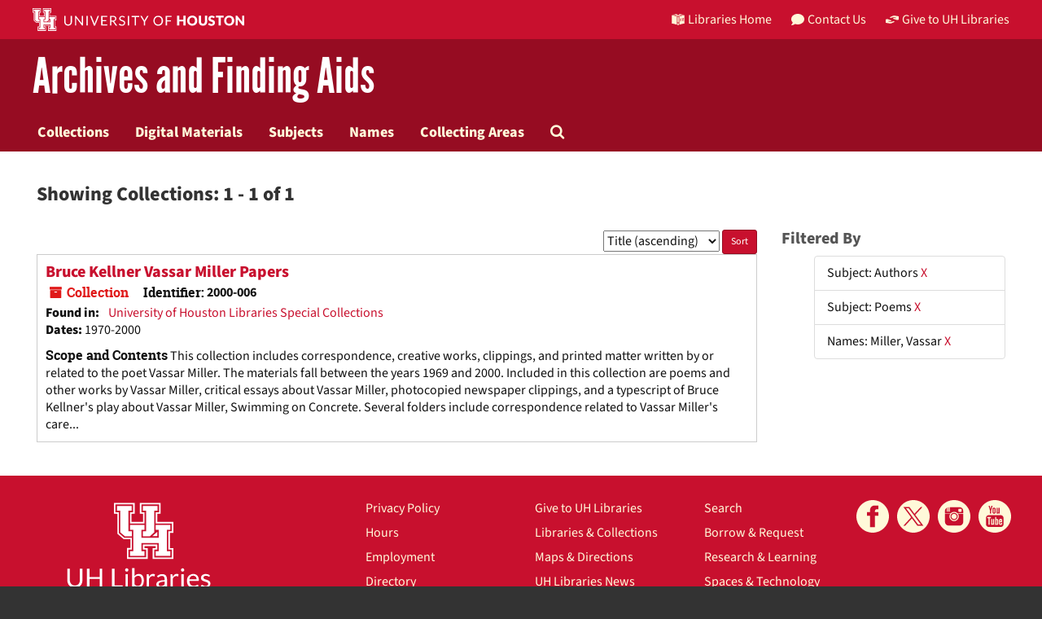

--- FILE ---
content_type: text/html;charset=utf-8
request_url: https://findingaids.lib.uh.edu/repositories/resources?q%5B%5D=%2A&op%5B%5D=&field%5B%5D=title&from_year%5B%5D=&to_year%5B%5D=&limit=resource&filter_fields%5B%5D=subjects&filter_values%5B%5D=Authors&filter_fields%5B%5D=subjects&filter_values%5B%5D=Poems&filter_fields%5B%5D=published_agents&filter_values%5B%5D=Miller%2C+Vassar&sort=title_sort%20asc
body_size: 9072
content:
<!DOCTYPE html>
<html lang="en">
<head>
	<meta charset="utf-8"/>
	<meta http-equiv="X-UA-Compatible" content="IE=edge"/>
	<meta name="viewport" content="width=device-width, initial-scale=1">
	<link href="/assets/favicon-e1c954b79dd780986bded229cd441c5224f77ef4904ab64ba4f8a7393facd103.ico" rel="shortcut icon" type="image/x-icon" />
	<title>Collections | University of Houston Libraries</title>
	<meta name="csrf-param" content="authenticity_token" />
<meta name="csrf-token" content="lImVSPNMcbNKmsHlUj0MBnUcgpfMG4_GawQ4oOtn3Nz_YsSCdORx94-y7dA8eTGx2DRi34DiOqqiS9Uok-UwEQ" />

		<meta name="referrer" content="origin-when-cross-origin" />

	<script>
	 var APP_PATH = '/';
	</script>

	<link rel="stylesheet" media="all" href="/assets/application-1b293111e48416854f73ba8c601daf7749d7a60452a59e30cc5c19e009c1da5b.css" />
	<script src="/assets/application-db0d89f9ce4b580a5d3075065af4aa2cef2420fd0b7c5a16d8d8a4475698bf99.js"></script>

	

			<!-- Begin plugin layout -->
			<link rel="shortcut icon" type="image/x-icon" href="/assets/favicon.ico" />
<link rel="stylesheet" media="all" href="/assets/stylesheets/uh-webfonts.css" />
<link rel="stylesheet" media="all" href="/assets/stylesheets/uh.css" />
<link rel="stylesheet" media="screen" href="https://apps.lib.uh.edu/uh-elements/libraries-branding.css" />

<!-- Global site tag (gtag.js) - Google Analytics -->
<script async src="https://www.googletagmanager.com/gtag/js?id=G-7K7MQY6DRF"></script>
<script>
  window.dataLayer = window.dataLayer || [];
  function gtag(){dataLayer.push(arguments);}
  gtag('js', new Date());

  gtag('config', 'G-7K7MQY6DRF');
</script>

			<!-- End plugin layout -->

<!-- HTML5 shim and Respond.js for IE8 support of HTML5 elements and media queries -->
<!-- WARNING: Respond.js doesn't work if you view the page via file:// -->
<!--[if lt IE 9]>
	<script src="https://oss.maxcdn.com/html5shiv/3.7.3/html5shiv.min.js"></script>
	<script src="https://oss.maxcdn.com/respond/1.4.2/respond.min.js"></script>
<![endif]-->
</head>

<body>
	<div class="skipnav">
  <a class="sr-only sr-only-focusable" href="#maincontent">Skip to main content</a>
        <a class="sr-only sr-only-focusable" href="#searchresults">Skip to search results</a>
</div>


	<div class="container-fluid no-pad">
		<header class="uh-header uh-header-secondary findaids">
  <nav class="global-nav">
    <div class="container">
      <div class="global-logo">
        <a href="https://www.uh.edu/" tabindex="2">
          <img
            src="https://apps.lib.uh.edu/uh-elements/uh-secondary.svg"
            alt="University of Houston logo"
            title="University of Houston"
            style="height: 28px"
        /></a>
      </div>

      <ul class="nav-tactical">
        <li id="home">
          <a
            href="https://libraries.uh.edu"
            role="button"
            title="UH Libraries Home"
          >
            <svg
              x="0px"
              y="0px"
              viewBox="0 0 476 432"
              aria-hidden="true"
              width="16"
              height="16"
            >
              <path
                class="st0"
                d="M215,334.1V348c15.3,3.5,30.5,3.3,46-0.1v-13.7C245.6,336.9,230.2,336.8,215,334.1z"
              ></path>
              <path
                class="st0"
                d="M215,366.4v48.8c3.2,3.2,5.8,5.9,8.4,7.6c3.3,2.1,6.8,3.5,14.3,3.2l0.2,0h0.2c11.6,0,16-4,23-10.8v-48.9
    C245.8,369.1,230.4,369.4,215,366.4z"
              ></path>
              <polygon
                class="st0"
                points="261,366.3 261,366.3 261,366.3 "
              ></polygon>
              <path
                class="st0"
                d="M7,362c44.7,0.2,106,16.8,190,44.5v-301C110,76.5,63.7,61.7,7,60.3V362z"
              ></path>
              <path
                class="st0"
                d="M178.7,6.2L178.7,6.2c-8.1,0.9-16.3,1.9-24.5,3.2C175,21.2,194,37.8,206,67c-24.9-22.5-44.2-39.5-75.8-53.5
    c-8.8,1.7-17.7,3.6-26.7,5.6c22.7,10.7,49,26.1,75.1,51.3C121.2,45,96.9,39.4,58.4,31C46.3,34.6,34,38.5,21.5,42.7
    c54.8,3.5,103.1,19.6,187.3,47.7l2,0.7l1.5,1.5c5.8,5.8,15.4,9.3,25.2,9.4C234.8,62.6,218.8,34.2,178.7,6.2z"
              ></path>
              <path
                class="st0"
                d="M279,105.5v301c84.3-27.7,143.4-42.5,190-44.2V60.3C412.3,61.7,366,76.5,279,105.5z M355.5,239.7
    c0.2,25.5-10.2,39.7-25.2,42.7c-15.2,3.1-25.9-6.9-26.2-32.1l-0.7-47.5l-7.6,1.5l-0.2-15.3l27.8-5.5l0.2,15.3l-8.3,1.6l0.6,46.6
    c0.2,15,5.6,21.9,14.3,20.2c8.8-1.8,14-10.1,13.9-25.2l-0.4-47.1l-8.3,1.6l-0.1-15.2l27.3-5.4l0.1,15.2l-7.5,1.5L355.5,239.7z
     M450.5,173.8l-7.7,1.5l-0.3,67.7l7.7-1.6l-0.1,14.8l-27.6,5.6l0-14.8l8.4-1.7l0.1-27.1l-31.3,6.3l0,27.1l8.4-1.7l0,14.9l-27.7,5.6
    l-0.1-14.9l7.7-1.6l-0.2-67.9l-7.8,1.5l-0.1-15.2l28.1-5.5l0,15.2l-8.5,1.7l0,26l31.4-6.3l0.1-26l-8.5,1.7l0-15.2l27.9-5.5
    L450.5,173.8z"
              ></path>
              <path
                class="st0"
                d="M215,115.5v200.3c15.5,3.1,30.7,3.3,46,0.1V115.5c-7.2,3.1-15.1,4.5-23,4.5S222.2,118.5,215,115.5z"
              ></path>
              <path
                class="st0"
                d="M417.6,31c-38.4,8.3-62.8,13.9-120.2,39.4c26.1-25.2,52.4-40.6,75.1-51.3c-9-2.1-17.8-4-26.7-5.6
    c-31.6,14-50.9,31-75.8,53.5c12-29.2,31-45.8,51.8-57.6c-8.2-1.2-16.4-2.3-24.5-3.2l0,0c-40,28-56.1,56.3-58.8,95.8
    c9.8-0.1,19.4-3.6,25.2-9.4l1.5-1.5l2-0.7c84.2-28.1,132.5-44.2,187.3-47.7C442,38.5,429.7,34.6,417.6,31z"
              ></path></svg
            >Libraries Home
          </a>
        </li>

        <li id="contact">
          <a
            href="https://libraries.uh.edu/contact"
            role="button"
            title="Contact Us"
          >
            <svg
              viewBox="0 0 512 512"
              aria-hidden="true"
              width="16"
              height="16"
            >
              <path
                d="M256 32C114.6 32 0 125.1 0 240c0 49.6 21.4 95 57 130.7C44.5 421.1 2.7 466 2.2 466.5c-2.2 2.3-2.8 5.7-1.5 8.7S4.8 480 8 480c66.3 0 116-31.8 140.6-51.4 32.7 12.3 69 19.4 107.4 19.4 141.4 0 256-93.1 256-208S397.4 32 256 32z"
              ></path></svg
            >Contact Us
          </a>
        </li>

        <li id="accounts">
          <a
            href="https://libraries.uh.edu/my-accounts"
            role="button"
            title="My Accounts"
          >
            <svg
              viewBox="0 0 496 512"
              aria-hidden="true"
              width="16"
              height="16"
            >
              <path
                d="M248 8C111 8 0 119 0 256s111 248 248 248 248-111 248-248S385 8 248 8zm0 96c48.6 0 88 39.4 88 88s-39.4 88-88 88-88-39.4-88-88 39.4-88 88-88zm0 344c-58.7 0-111.3-26.6-146.5-68.2 18.8-35.4 55.6-59.8 98.5-59.8 2.4 0 4.8.4 7.1 1.1 13 4.2 26.6 6.9 40.9 6.9 14.3 0 28-2.7 40.9-6.9 2.3-.7 4.7-1.1 7.1-1.1 42.9 0 79.7 24.4 98.5 59.8C359.3 421.4 306.7 448 248 448z"
              ></path></svg
            >My Accounts
          </a>
        </li>

        <li id="giving">
          <a
            href="https://libraries.uh.edu/giving"
            role="button"
            title="Give to UH Libraries"
          >
            <svg viewBox="0 0 24 24" aria-hidden="true" width="16" height="16">
              <path
                d="M19.33,12.44l0.88,0.3c0.33,0.08,0.71,0.13,1.1,0.09l0.53-0.11c0,0,0,0,0,0l0,0L24,12.26V6.05l-6.49-1.08 c-1.8-0.29-3-0.14-3.72,0.06c-0.26,0.11-0.57,0.24-0.9,0.38h0l0,0c-1.58,0.67-3.7,1.55-4.37,1.83C8.1,7.47,7.89,7.97,8.06,8.44 c0.18,0.52,0.75,0.8,1.27,0.61c0.01,0,0.01,0,0.01,0l3.14-0.94c0.37-0.1,0.72-0.2,1.03-0.28l0.2-0.05c0.76-0.2,0.99-0.24,1.83-0.07 c0.59,0.12,3.12,0.81,3.28,0.85c0.28,0.07,0.45,0.36,0.38,0.64c-0.07,0.28-0.36,0.45-0.64,0.38c-0.04-0.01-2.67-0.67-3.24-0.78 c-0.33-0.07-0.51-0.09-0.69-0.08c-0.37,0.1-0.67,0.39-0.77,0.76c-0.17,0.58,0.17,1.2,0.75,1.36c0.04,0.01,0.08,0.03,0.12,0.05 L19.33,12.44L19.33,12.44L19.33,12.44z"
              ></path>
              <path
                d="M4.67,11.56l-0.88-0.3c-0.33-0.08-0.72-0.13-1.1-0.09l-0.53,0.11l0,0l0,0L0,11.74v6.21l6.49,1.07 c1.8,0.29,3,0.14,3.72-0.06c0.26-0.11,0.57-0.24,0.9-0.38v0v0c1.58-0.67,3.7-1.55,4.37-1.83c0.42-0.23,0.63-0.73,0.47-1.2 c-0.18-0.52-0.75-0.8-1.27-0.61c-0.01,0-0.01,0-0.01,0l-3.14,0.94c-0.37,0.11-0.72,0.2-1.03,0.28l-0.2,0.05 c-0.76,0.2-0.99,0.24-1.83,0.07c-0.6-0.12-3.12-0.81-3.28-0.85C4.9,15.37,4.73,15.08,4.8,14.8c0.07-0.28,0.36-0.45,0.64-0.38 c0.04,0.01,2.67,0.67,3.24,0.78c0.33,0.07,0.51,0.09,0.69,0.08c0.37-0.1,0.67-0.39,0.77-0.76c0.17-0.58-0.17-1.2-0.75-1.36 c-0.04-0.01-0.08-0.03-0.12-0.05L4.67,11.56L4.67,11.56L4.67,11.56z"
              ></path></svg
            >Give to UH Libraries
          </a>
        </li>
      </ul>
    </div>
  </nav>

  <div class="site-name">
    <div class="container">
      <h1>
        <a title="University of Libraries Finding Aids" href="/">Archives and Finding Aids</a>
      </h1>
    </div>
  </div>
</header>
		<section id="navigation">
  <nav class="navbar navbar-default" aria-label="top-level navigation">
    <div class="container-fluid navbar-header top-bar">
      <button type="button" class="navbar-toggle collapsed" data-toggle="collapse" data-target="#collapsemenu"
              aria-expanded="false">
        <div class="navbar-toggle-hamburger">
          <span class="sr-only">Toggle navigation</span>
          <span class="icon-bar"></span>
          <span class="icon-bar"></span>
          <span class="icon-bar"></span>
        </div>
        <p class="navbar-text visible-xs-inline-block">MENU</p>
      </button>
      <div class="collapse navbar-collapse" id="collapsemenu">
        <ul class="nav nav navbar-nav">
            <li><a href="/repositories/resources">Collections</a></li>
            <li><a href="/objects?limit=digital_object">Digital Materials</a></li>
            <li><a href="/subjects">Subjects</a></li>
            <li><a href="/agents">Names</a></li>
            <li><a href="/classifications">Collecting Areas</a></li>
            <li><a href="/search?reset=true" title="Search The Archives">
                <span class="fa fa-search" aria-hidden="true"></span>
                <span class="sr-only">Search The Archives</span>
              </a>
            </li>
        </ul>
      </div>
    </div>
  </nav>
</section>

	</div>

	<section id="content" class="container-fluid">
		<a name="maincontent" id="maincontent"></a>
		
		<div class="row">
  <div class="col-sm-12">
     



  <h2>Showing Collections: 1 - 1 of 1</h2>
  </div>
</div>

<div class="row">
  <div class="col-sm-9">
    <a name="main" title="Main Content"></a>
    <div class="row"><div class="col-sm-8">
    
    </div>
    


<div class="col-sm-4 text-right sorter">
 <form class="form-horizontal" action="/repositories/resources?q[]=%2A&amp;op[]=&amp;field[]=title&amp;from_year[]=&amp;to_year[]=&amp;limit=resource" accept-charset="UTF-8" method="get"><input name="utf8" type="hidden" value="&#x2713;" />
     <input type="hidden" name="q[]" id="q_0" value="*" />
  <input type="hidden" name="op[]" id="op_0" value="" />
  <input type="hidden" name="field[]" id="field_0" value="title" />
  <input type="hidden" name="from_year[]" id="from_year_0" value="" />
  <input type="hidden" name="to_year[]" id="to_year_0" value="" />
  <input type="hidden" name="limit" id="limit" value="resource" />
  <input type="hidden" name="filter_fields[]" id="filter_fields_0" value="subjects" />
  <input type="hidden" name="filter_fields[]" id="filter_fields_1" value="subjects" />
  <input type="hidden" name="filter_fields[]" id="filter_fields_2" value="published_agents" />
  <input type="hidden" name="filter_values[]" id="filter_values_0" value="Authors" />
  <input type="hidden" name="filter_values[]" id="filter_values_1" value="Poems" />
  <input type="hidden" name="filter_values[]" id="filter_values_2" value="Miller, Vassar" />
  <input type="hidden" name="action" id="action" value="index" />

   <label class="sr-only" for="sort">Sort by:</label>
   <select name="sort" id="sort"><option value="">Relevance</option>
<option selected="selected" value="title_sort asc">Title (ascending)</option>
<option value="title_sort desc">Title (descending)</option>
<option value="year_sort asc">Year (ascending)</option>
<option value="year_sort desc">Year (descending)</option></select>
   <input type="submit" name="commit" value="Sort" class="btn btn-primary btn-sm" data-disable-with="Sort" />
</form></div>


</div>
    <div class="row search-results"><div class="col-sm-12">

    <a name="searchresults" id="searchresults"></a>

         <div class="recordrow" style="clear:both" data-uri="/repositories/2/resources/100">
     

<h3>
    <a class="record-title" href="/repositories/2/resources/100">
      Bruce Kellner Vassar Miller Papers
    </a>
</h3>


<div class="badge-and-identifier">
  <div class="record-type-badge resource">
    <i class="fa fa-archive"></i>&#160;Collection 
  </div>
    <div class="identifier">
      <span class="id-label">Identifier:</span>&#160;<span class="component">2000-006</span>
    </div>
</div>

     <div class="recordsummary" style="clear:both">

       <div class="result_context">
         <strong>Found in: </strong>
         <span class="repo_name">
           <a href="/repositories/2">University of Houston Libraries Special Collections</a>
         </span>
 
       </div>
 

      <div class="dates">

          <strong><span class="translation_missing" title="translation missing: en.dates">Dates</span>: </strong>
        1970-2000
      </div>

    
        <div class="abstract single_note"><strong><span class='inline-label'>Scope and Contents</span></strong>
           This collection includes correspondence, creative works, clippings, and printed matter written by or related to the poet Vassar Miller. The materials fall between the years 1969 and 2000. Included in this collection are poems and other works by Vassar Miller, critical essays about Vassar Miller, photocopied newspaper clippings, and a typescript of Bruce Kellner&#39;s play about Vassar Miller, Swimming on Concrete. Several folders include correspondence related to Vassar Miller&#39;s care...
        </div>



   </div>

   </div>

    </div></div>
    <div class="row"><div class="col-sm-9">
    
    </div></div>
  </div>
  <div class="col-sm-3">
    <a name="filter" title="Filter Results"></a>
    
<div class="filters">
    <h3>Filtered By </h3>
       <ul>
		  <li class="list-group-item"><span class="filter">Subject: Authors
			  <a href="/repositories/resources?q[]=%2A&amp;op[]=&amp;field[]=title&amp;from_year[]=&amp;to_year[]=&amp;limit=resource&amp;filter_fields[]=subjects&amp;filter_values[]=Poems&amp;filter_fields[]=published_agents&amp;filter_values[]=Miller%2C+Vassar&amp;sort=title_sort asc"
					title="Remove this filter " class="delete_filter">X</a>
		  </li>
		  <li class="list-group-item"><span class="filter">Subject: Poems
			  <a href="/repositories/resources?q[]=%2A&amp;op[]=&amp;field[]=title&amp;from_year[]=&amp;to_year[]=&amp;limit=resource&amp;filter_fields[]=subjects&amp;filter_values[]=Authors&amp;filter_fields[]=published_agents&amp;filter_values[]=Miller%2C+Vassar&amp;sort=title_sort asc"
					title="Remove this filter " class="delete_filter">X</a>
		  </li>
		  <li class="list-group-item"><span class="filter">Names: Miller, Vassar
			  <a href="/repositories/resources?q[]=%2A&amp;op[]=&amp;field[]=title&amp;from_year[]=&amp;to_year[]=&amp;limit=resource&amp;filter_fields[]=subjects&amp;filter_values[]=Authors&amp;filter_fields[]=subjects&amp;filter_values[]=Poems&amp;sort=title_sort asc"
					title="Remove this filter " class="delete_filter">X</a>
		  </li>
 </ul>
</div>



  </div>

</div>

	</section>

	<script  type="text/javascript" >
		$(".upper-record-details .note-content").each(function(index, element){$(this).readmore(450)});
	</script>

	<footer class="uh-footer uh-footer-main">
  <nav class="site-footer">
    <div class="container">
      <div class="contact-block">
        <div class="footer-logo">
          <a
            href="https://libraries.uh.edu/"
            title="University of Houston Libraries"
            ><img
              src="https://apps.lib.uh.edu/uh-elements/UHL-primary-logo.svg"
              alt="University of Houston Libraries logo"
          /></a>
        </div>
        <!--footer-logo-->

        <div class="contact-info">
          <a
            href="https://www.google.com/maps/place/M.D.+Anderson+Library"
            title="Mailing Address"
          >
            4333 University Drive<br />
            Houston, TX 77204-2000</a
          ><br />
          <a href="tel:1-713-743-1050" title="Phone Number">(713) 743-1050</a>
        </div>
        <!--contact-info-->
      </div>
      <!--contact-block-->

      <div class="footer-links">
        <ul class="footer-links-list">
          <li>
            <a
              href="https://libraries.uh.edu/policies/privacy"
              title="Privacy Policy"
              >Privacy Policy</a
            >
          </li>
          <li>
            <a href="https://libraries.uh.edu/hours/" title="Hours">Hours</a>
          </li>
          <li>
            <a
              href="https://libraries.uh.edu/about/employment"
              title="Employment"
              >Employment</a
            >
          </li>
          <li>
            <a href="https://apps.lib.uh.edu/staff/" title="Directory"
              >Directory</a
            >
          </li>
          <li>
            <a
              href="https://libraries.uh.edu/contact/feedback"
              title="Give Us Feedback"
              >Give Us Feedback</a
            >
          </li>
          <li>
            <a href="https://libraries.uh.edu/contact" title="Contact Us"
              >Contact Us</a
            >
          </li>

          <li>
            <a
              href="https://libraries.uh.edu/giving"
              title="Give to UH Libraries"
              >Give to UH Libraries</a
            >
          </li>
          <li>
            <a
              href="https://libraries.uh.edu/locations"
              title="Libraries & Collections"
              >Libraries &amp; Collections</a
            >
          </li>
          <li>
            <a
              href="https://libraries.uh.edu/about/maps-directions/"
              title="Maps & Directions"
              >Maps &amp; Directions</a
            >
          </li>
          <li>
            <a href="https://libraries.uh.edu/news" title="Give to UH Libraries"
              >UH Libraries News</a
            >
          </li>
          <li>
            <a
              href="https://libraries.uh.edu/find/site-search"
              title="Site Search"
              >Site Search</a
            >
          </li>
          <li>
            <a href="https://libraries.uh.edu/about/site-map" title="Site Map"
              >Site Map</a
            >
          </li>

          <li>
            <a href="https://libraries.uh.edu/find" title="Search">Search</a>
          </li>
          <li>
            <a href="https://libraries.uh.edu/borrow" title="Borrow & Request"
              >Borrow &amp; Request</a
            >
          </li>
          <li>
            <a
              href="https://libraries.uh.edu/research"
              title="Research & Learning"
              >Research &amp; Learning</a
            >
          </li>
          <li>
            <a
              href="https://libraries.uh.edu/spaces-tech"
              title="Spaces & Technology"
              >Spaces &amp; Technology</a
            >
          </li>
          <li>
            <a href="https://libraries.uh.edu/about" title="About">About</a>
          </li>
          <li>
            <a href="https://findingaids.lib.uh.edu/staff/">Staff Interface</a>
          </li>
        </ul>

        <ul class="social-media-list">
          <li>
            <a href="https://www.facebook.com/uhlibraries" title="facebook">
              <svg viewBox="0 0 100 100" role="img" aria-label="facebook logo">
                <title>facebook</title>
                <path
                  d="M50 0C22.4 0 0 22.4 0 50c0 27.6 22.4 50 50 50s50-22.4 50-50C100 22.4 77.6 0 50 0zM57 36.9c3.5 0 7.2-0.1 10.7 0.1 -0.1 3.7 0 7.6-0.1 11.3 -3.5 0-7.1 0-10.6 0 0 11.7 0 23.3 0 35 -5 0-10 0-15 0 0-11.6 0-23.3 0-34.9 -3.1-0.1-6.4 0-9.6-0.1 0-3.8 0-7.6 0-11.4 3.2 0 6.4 0 9.5 0 0.1-3 0-5.7 0.2-8.1 0.2-2.4 1-4.4 2.1-6.1 2.2-3.2 5.8-5.8 10.7-6 4-0.2 8.5 0.1 12.8 0.1 0 3.8 0.1 7.7-0.1 11.4 -2.1 0.1-4.3-0.2-6.1 0 -1.9 0.2-3.3 1.3-3.9 2.7C56.7 32.5 57 34.6 57 36.9z"
                /></svg
            ></a>
          </li>

          <li>
            <a aria-label="X" href="https://x.com/UHoustonLib" rel="noopener" target="_blank" title="X">
              <svg role="img" aria-label="X logo" viewBox="0 0 100 100">
                <title>X</title>
                <path 
                  d="m50,0C22.39,0,0,22.38,0,49.99s22.39,50.01,50,50.01,50-22.38,50-49.99S77.62,0,50,0Zm12.54,78.97l-17.02-22.75-21.06,22.75h-5.41l24.05-25.98-23.9-31.95h18.42l15.67,20.95,19.41-20.95h5.41l-22.39,24.18,25.24,33.75h-18.42Z"
                />
                <polygon points="27.17 25.01 64.53 74.98 72.99 74.98 35.62 25.01 27.17 25.01" />
              </svg>
            </a>
          </li>

          <li>
            <a href="https://www.instagram.com/uhoustonlib/" title="instagram"
              ><svg
                viewBox="0 0 100 100"
                role="img"
                aria-label="instagram logo"
              >
                <title>Instagram</title>
                <path
                  d="M50.1 58.4c4.1 0 7.8-3.4 8-7.6 0.3-5.6-4.5-9.1-9.3-8.5 -3.5 0.5-6.1 2.9-6.8 6.4C40.9 54.2 45.6 58.4 50.1 58.4z"
                />
                <path
                  d="M71.3 26.6h-6.3c-0.9 0-1.6 0.7-1.6 1.6V34.5c0 0.9 0.7 1.6 1.6 1.6h6.3c0.9 0 1.6-0.7 1.6-1.6v-6.3C73 27.3 72.2 26.6 71.3 26.6z"
                />
                <path
                  d="M50 0C22.4 0 0 22.4 0 50s22.4 50 50 50 50-22.4 50-50S77.6 0 50 0zM78.1 65.2c0 3.8-0.7 6.7-2.7 9 -1.8 2-4.2 3.7-7.6 4 -5.6 0.4-11.6 0-17.6 0 -5.7 0-11.8 0.4-17.6 0 -5.7-0.4-10.1-4.6-10.5-10.5 -0.6-7.8 0.4-17 0-25.4 0-0.2 0.1-0.4 0.3-0.4 5.3 0 10.5 0 15.8 0 0.5 0.3-0.4 1-0.7 1.5 -1.1 2-1.9 5-1.6 8.3 0.5 6.6 6.1 12.3 13.2 12.8 5.2 0.4 9.4-2.1 12-5.3 2.4-2.9 4.4-8 2.6-13.4 -0.2-0.7-0.6-1.4-1-2 -0.3-0.6-0.8-1.2-0.8-1.9 5.4 0 10.7 0 16.1 0C78.2 50.1 78.1 57.6 78.1 65.2zM39 50.5c-0.1-3.6 1.6-6.5 3.3-8.2 1.7-1.7 3.8-2.8 7.1-3 6.1-0.4 11.1 3.9 11.7 9.5 0.6 6.2-3.7 11.7-9.3 12.4 -1 0.1-2.4 0.1-3.4 0C43.5 60.7 39.1 56.2 39 50.5zM78.1 40.3c-4.5 0-8.6 0-13.2 0 -1.4 0-3.1 0.3-4.4 0 -0.8-0.2-1.2-1-1.9-1.5 -2.2-1.6-5.6-3-9.8-2.7 -3.1 0.2-5.2 1.4-7.2 2.9 -0.5 0.4-1.3 1.2-1.9 1.4 -1.2 0.3-3 0-4.5 0 -4.3 0-8.5 0-13.1 0 0.2-3.3-0.4-6.5 0.1-9.3 0.6-3.3 2.6-5.6 4.6-7 0 3.9 0 11.7 0 11.7l2.2 0c0 0-0.2-9 0.1-13.1 0.3-0.3 1.1-0.2 1.4-0.5 0.3 4.2 0.3 13.6 0.3 13.6l2.2 0c0 0 0-9 0-13.5 0-0.2 0-0.4 0.1-0.4 0.5 0 0.9 0 1.4 0 0 4.6 0 13.9 0 13.9l2.3 0c0 0 0-9.3 0-13.9 9.4 0.5 21.5-0.6 30.7 0 3.6 0.2 6.6 2 8.3 4.2C78.3 29.3 78.2 34 78.1 40.3z"
                /></svg
            ></a>
          </li>

          <li>
            <a href="https://www.youtube.com/user/uhlibraries" title="youtube"
              ><svg viewBox="0 0 100 100" role="img" aria-label="youtube logo">
                <title>Youtube</title>
                <path
                  d="M38.4 55.5c0-1.2 0-2.5 0-3.8 -3.8 0-7.6 0-11.3 0 -0.1 0 0 0.1 0 0.1 0 1.2 0 2.4 0 3.6 1.3 0 2.7-0.1 3.8 0 0 6.8 0 13.7 0 20.5 1.2 0 2.5 0 3.7 0 0-6.8-0.1-13.8 0-20.6C35.9 55.5 37.1 55.5 38.4 55.5z"
                />
                <path
                  d="M44.5 69.7c0 0.6 0.1 1.3 0 1.7 -0.1 0.5-1.4 1.5-2.1 1.4 -1-0.1-0.7-2.1-0.7-3.2 0-4 0-7.8 0-11.7 -1.1 0-2.2 0-3.2 0 -0.1 0 0 0.1 0 0.1 0 3.9 0 9 0 13.3 0 1.6-0.1 3.1 0.5 3.9 1.2 1.8 4 0.3 4.9-0.6 0.2-0.2 0.4-0.5 0.7-0.6 0 0.6 0 1.3 0 1.9 1.1 0 2.2 0 3.3 0 0-6 0-12 0-18 -1.1 0-2.2 0-3.3 0C44.5 61.7 44.5 66 44.5 69.7z"
                />
                <path
                  d="M46.4 35.6c0 0.8-0.1 2.2 0.2 2.7 0.6 0.9 2.2 0.5 2.5-0.3 0.3-0.7 0.1-1.9 0.1-2.7 0-2.2 0-3.5 0-5.6 0-1 0.2-2.2-0.1-2.7 -0.3-0.6-1.1-0.7-1.6-0.6 -1.4 0.2-1.1 2-1.1 3.5C46.4 31.4 46.4 34 46.4 35.6z"
                />
                <path
                  d="M50 0C22.4 0 0 22.4 0 50c0 27.6 22.4 50 50 50s50-22.4 50-50C100 22.4 77.6 0 50 0zM55.4 32.9c0-3.3 0-6.4 0-9.2 1-0.1 2.3-0.1 3.3 0 0 2.2 0 4.5 0 6.9 0 2.4-0.2 4.9 0 7 0.2 1.2 1.1 1.1 1.9 0.5 0.3-0.2 0.8-0.6 0.9-0.9 0.1-0.4 0-1.2 0-1.7 0-3.7 0-8.1 0-11.7 1-0.1 2.3-0.1 3.3 0 0 5.9 0 11.8 0 17.7 -1 0.1-2.3 0.1-3.3 0 0-0.6 0-1.2 0-1.8 -0.8 0.9-3.4 3.2-5.2 1.7C54.9 40.1 55.4 35.5 55.4 32.9zM47.2 23.2c2.4-0.2 4 0.7 4.8 2.1 0.9 1.5 0.6 4.9 0.6 7.1 0 2.2 0.2 5.7-0.5 7.2 -1.1 2.1-4.6 3.1-6.9 1.6 -1.2-0.7-2-2.1-2.1-3.6 -0.1-1.6 0-3.5 0-5.3 0-2.7-0.3-5.4 0.5-6.9C44.2 24.3 45.4 23.4 47.2 23.2zM30.7 17.4c1.1-0.1 2.5 0 3.7 0 0.8 2.8 1.5 5.7 2.2 8.5 0.1 0.4 0.1 0.8 0.4 1.1 0.3-0.3 0.3-0.8 0.4-1.1 0.7-2.8 1.4-5.8 2.1-8.5 1.2 0 2.4 0 3.7 0 -1.1 4-2.5 8.2-3.7 12.3 -0.2 0.6-0.5 1.2-0.5 1.8 -0.1 0.8 0 1.7 0 2.5 0 2.6 0 5 0 7.5 -1.2 0-2.5 0.1-3.7 0 0-1.6 0-3.2 0-4.7 0-1.6 0.2-3.2 0-4.7 -0.1-0.6-0.4-1.2-0.5-1.8 -1.3-4.3-2.6-8.7-3.9-12.8C30.7 17.4 30.7 17.4 30.7 17.4zM77 73.9c0 4.9-3.9 8.8-8.8 8.8H31.7c-4.9 0-8.8-3.9-8.8-8.8V55c0-4.9 3.9-8.8 8.8-8.8h36.5c4.9 0 8.8 3.9 8.8 8.8V73.9z"
                />
                <path
                  d="M60.5 67.4c0-2.1 0.1-4.2 0-5.6 -0.1-1.5-0.5-2.8-1.3-3.4 -1.1-0.9-2.8-0.7-3.8 0 -0.4 0.3-0.7 0.7-1.1 0.9 0-2.5 0-5.1 0-7.6 -1.1 0-2.2 0-3.3 0 -0.1 0 0 0.1 0 0.1 0 8.1 0 16.1 0 24.2 1.1 0 2.2 0 3.3 0 0-0.4 0-0.9 0-1.3 0.9 1.1 2.9 2 4.6 1.2 0.9-0.5 1.5-1.6 1.6-2.9C60.6 71.4 60.5 69.4 60.5 67.4zM56.6 73.4c-0.8 0.5-1.7-0.2-2.2-0.7 0-2.4 0-5.5 0-8.2 0-0.9-0.2-2.1 0-2.7 0.2-0.6 1.3-1.1 2.1-0.6 1.1 0.6 0.6 4.4 0.6 6.1 0 1.1 0 2.2 0 3.4C57.1 71.7 57.2 73 56.6 73.4z"
                />
                <path
                  d="M72.7 69.4c-1.1 0-2.3 0-3.4 0 -0.1 1.3 0.3 3.2-0.5 3.8 -0.3 0.2-1 0.4-1.6 0.1 -1.4-0.6-0.5-3.9-0.8-5.7 2.1 0 4.2 0 6.3 0 -0.1-2.5 0.2-4.9-0.2-6.9 -0.5-2-2.2-3.3-4.8-3.2 -2.4 0.1-4.3 1.8-4.6 3.9 -0.3 2.1-0.1 5.3-0.1 8.1 0 3 0.3 5 2 6.2 1.4 1 4 1.1 5.7 0.1C72.4 74.8 72.8 72.6 72.7 69.4zM66.7 61.4c0.4-0.6 1.5-0.6 2.1-0.2 0.8 0.6 0.5 2.2 0.6 3.4 -1 0-2 0-2.9 0C66.4 63.4 66.2 62.1 66.7 61.4z"
                /></svg
            ></a>
          </li>
        </ul>
      </div>
      <!--footer-links-->

      <div class="clear-it"></div>
    </div>
    <!--container-->
  </nav>

  <div class="global-footer">
    <div class="container">
      <a
        href="http://www.uh.edu"
        class="copyright"
        title="University of Houston"
        >&copy;2026 University of Houston. All rights reserved.</a
      >
      <ul class="nav-required">
        <li class="nav-item-highlighted">
          <a href="https://libraries.uh.edu/contact/feedback"
            >Report a problem with this page</a
          >
        </li>
        <li>
          <a href="https://www.texas.gov/" rel="noopener" target="_blank"
            >Texas.gov</a
          >
        </li>
        <li>
          <a
            href="https://gov.texas.gov/organization/hsgd"
            rel="noopener"
            target="_blank"
            >Texas Homeland Security</a
          >
        </li>
        <li>
          <a
            href="https://www.tsl.texas.gov/trail/index.html"
            rel="noopener"
            target="_blank"
            >TRAIL</a
          >
        </li>
        <li>
          <a
            href="https://sao.fraud.texas.gov/ReportFraud/"
            rel="noopener"
            target="_blank"
            >Fraud Reporting</a
          >
        </li>
        <li>
          <a
            href="https://www.uhsystem.edu/fraud-non-compliance/"
            rel="noopener"
            target="_blank"
            >Fraud & Non-Compliance Hotline</a
          >
        </li>
        <li>
          <a
            href="https://www.sos.state.tx.us/linkpolicy.shtml"
            rel="noopener"
            target="_blank"
            >Linking Notice</a
          >
        </li>
        <li>
          <a
            href="http://uhsystem.edu/privacy-notice/"
            rel="noopener"
            target="_blank"
            >Privacy Notice</a
          >
        </li>
        <li>
          <a
            href="https://uhsystem.edu/legal-affairs/general-counsel/public-information-act/"
            rel="noopener"
            target="_blank"
            >Open Records/Public Information Act</a
          >
        </li>
        <li>
          <a href="https://apps.highered.texas.gov/resumes/"
            >Institutional Résumé</a
          >
        </li>
        <li>
          <a href="https://www.uh.edu/office-of-finance/required-reports/"
            >Required Reports</a
          >
        </li>
        <li>
          <a href="https://www.uh.edu/equal-opportunity/eir-accessibility/"
            >Electronic & Information Resources Accessibility</a
          >
        </li>
        <li>
          <a href="https://www.uh.edu/sexual-misconduct-reporting-form/"
            >Discrimination and Sexual Misconduct Reporting and Awareness</a
          >
        </li>
        <li><a href="https://www.uh.edu/policies/">University Policies</a></li>
      </ul>
    </div>
  </div>
  <!--global-footer-->
</footer>


<script defer src="https://static.cloudflareinsights.com/beacon.min.js/vcd15cbe7772f49c399c6a5babf22c1241717689176015" integrity="sha512-ZpsOmlRQV6y907TI0dKBHq9Md29nnaEIPlkf84rnaERnq6zvWvPUqr2ft8M1aS28oN72PdrCzSjY4U6VaAw1EQ==" data-cf-beacon='{"rayId":"9c5cfce73cc0bd4a","version":"2025.9.1","serverTiming":{"name":{"cfExtPri":true,"cfEdge":true,"cfOrigin":true,"cfL4":true,"cfSpeedBrain":true,"cfCacheStatus":true}},"token":"737c2ecfcac941d78baf1e71bbed43b8","b":1}' crossorigin="anonymous"></script>
</body>
</html>
